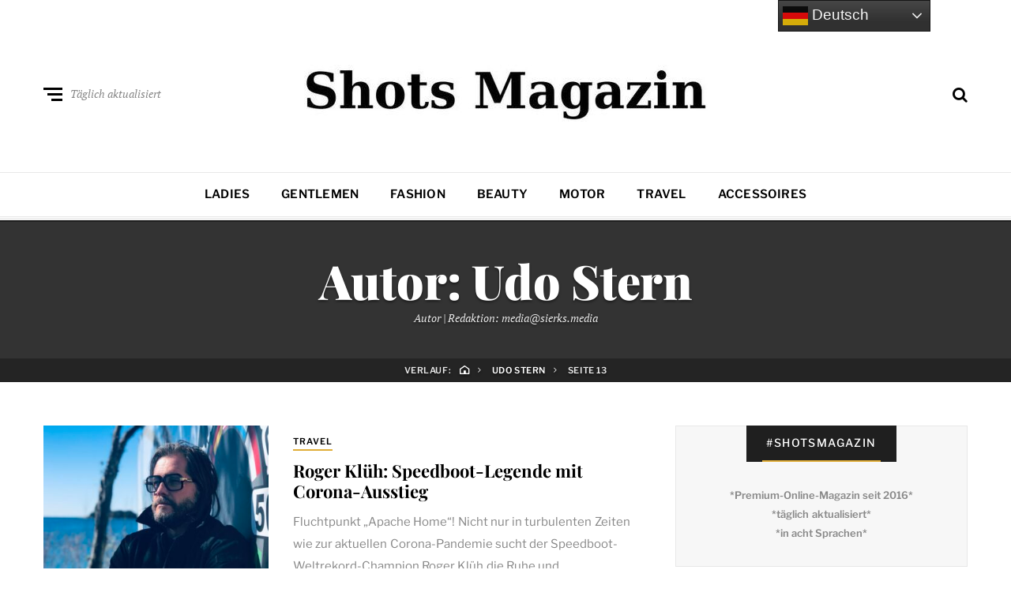

--- FILE ---
content_type: text/html; charset=utf-8
request_url: https://www.google.com/recaptcha/api2/aframe
body_size: 258
content:
<!DOCTYPE HTML><html><head><meta http-equiv="content-type" content="text/html; charset=UTF-8"></head><body><script nonce="CSFDpA_fu-3tzj8gOupTkQ">/** Anti-fraud and anti-abuse applications only. See google.com/recaptcha */ try{var clients={'sodar':'https://pagead2.googlesyndication.com/pagead/sodar?'};window.addEventListener("message",function(a){try{if(a.source===window.parent){var b=JSON.parse(a.data);var c=clients[b['id']];if(c){var d=document.createElement('img');d.src=c+b['params']+'&rc='+(localStorage.getItem("rc::a")?sessionStorage.getItem("rc::b"):"");window.document.body.appendChild(d);sessionStorage.setItem("rc::e",parseInt(sessionStorage.getItem("rc::e")||0)+1);localStorage.setItem("rc::h",'1769187510730');}}}catch(b){}});window.parent.postMessage("_grecaptcha_ready", "*");}catch(b){}</script></body></html>